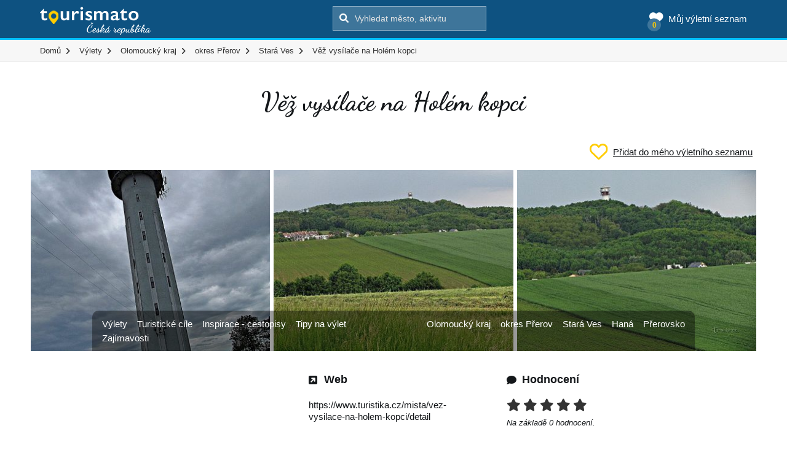

--- FILE ---
content_type: text/html; charset=UTF-8
request_url: https://www.tourismato.cz/vez-vysilace-na-holem-kopci-p147671
body_size: 8241
content:
<!DOCTYPE html>
<html lang="cs-CZ" class="no-js">
<head>
    <title>Věž vysílače na Holém kopci</title>
    <meta charset="UTF-8">
    <meta name="viewport" content="width=device-width, initial-scale=1">
    <meta name="description" content="Pro většinu turistů a cestovatelů asi nebude žádným překvapením konstatování, že oblast Hané netvoří jen ta… Věž vysílače na Holém kopci">

    <!-- Global site tag (gtag.js) - Google Analytics -->
    <script async src="https://www.googletagmanager.com/gtag/js?id=G-QZW02BJNPV"></script>
    <script>
      window.dataLayer = window.dataLayer || [];
      function gtag(){dataLayer.push(arguments);}
      gtag('js', new Date());

      gtag('config', 'G-QZW02BJNPV');
    </script>

    <link rel="icon" type="image/ico" href="/tourismato/img/favicon.png"/>

    <link rel='stylesheet' href='/tourismato/font-awesome/css/all.min.css' type='text/css' media='all' />
    <link href="https://fonts.googleapis.com/css?family=Dancing+Script:400,700|Open+Sans:400,600,700&amp;subset=latin-ext" rel="stylesheet">
    <link rel='stylesheet' href='/tourismato/maplibre/maplibre-gl-5.0.1.css' type='text/css' media='all' />
    <script type="text/javascript" src="/tourismato/maplibre/maplibre-gl-5.0.1.js"></script>

    <script>
        window.searchUrl = "https://www.tourismato.cz/search";
    </script>

    <link rel='stylesheet' id='main-css-css' href='/tourismato/css/style.css?ver=5.2.33' type='text/css' media='all' />
    <link rel='stylesheet' id='mxxain-css-css' href='https://code.jquery.com/ui/1.12.1/themes/base/jquery-ui.css?ver=5.2.15' type='text/css' media='all' />
    <script type='text/javascript' src='https://ajax.googleapis.com/ajax/libs/jquery/1/jquery.min.js?ver=5.2.15'></script>
    <script type='text/javascript' src='/tourismato/js/modernizr.min.js?ver=5.2.15'></script>
    <script type='text/javascript' src='https://ajax.googleapis.com/ajax/libs/jqueryui/1.11.4/jquery-ui.min.js?ver=5.2.15' async='async'></script>
    <script type='text/javascript' src='/tourismato/js/progressbar.min.js?ver=5.2.15'></script>
    <script type='text/javascript' src='/tourismato/js/isotope.pkgd.min.js?ver=5.2.15'></script>
    <script type='text/javascript' src='/tourismato/js/jquery.fancybox.min.js?ver=5.2.15'></script>



    <!--[if lte IE 9]>
    <script src="//cdnjs.cloudflare.com/ajax/libs/html5shiv/3.6.2/html5shiv.js"></script>
    <script src="//s3.amazonaws.com/nwapi/nwmatcher/nwmatcher-1.2.5-min.js"></script>
    <script src="//cdnjs.cloudflare.com/ajax/libs/respond.js/1.1.0/respond.min.js"></script>
    <![endif]-->
</head>
<body>
    <div id="fb-root"></div>
    <script>(function (d, s, id) {
        var js, fjs = d.getElementsByTagName(s)[0];
        if (d.getElementById(id)) return;
        js = d.createElement(s);
        js.id = id;
        js.src = "//connect.facebook.net/en_US/sdk.js#xfbml=1&version=v2.9";
        fjs.parentNode.insertBefore(js, fjs);
      }(document, 'script', 'facebook-jssdk'));</script>

    <header>
        <div class="container-fluid head  static-head">
            <div class="container position-relative">
                <div class="head-box">
                    <a href="/" class="logo" title="Tourismato - atrakce, výlety, zážitky">
                        <img src="/tourismato/img/logo.png" alt="Tourismato - atrakce, výlety, zážitky">
                    </a>
                    <div class="search">
                        <form action="">
                            <input type="submit" value="&#xf002;">
                            <input type="text" name="s" placeholder="Vyhledat město, aktivitu" autocomplete="off">
                        </form>
                    </div>
                    <div class="my-list">
                        <a href="https://www.tourismato.cz/muj-vyletni-seznam" class="main-link">
                            <span class="fa-solid fa-heart icon"></span><span class="t">Můj výletní seznam</span>
                            <span class="number"></span>
                        </a>
                    </div>
                </div>
                <div id="search-results">
                    <div class="search-preloader">
                        <div class="cssload-container">
                            <div class="cssload-speeding-wheel"></div>
                        </div>
                    </div>
                    <div class="search-output"></div>
                </div>
            </div>
        </div>

        <div class="gray-bg top-menu">
            <div class="container">
                <ul id="breadcrumbs" itemscope="" itemtype="http://schema.org/BreadcrumbList">
                    <li itemprop="itemListElement" itemscope="" itemtype="http://schema.org/ListItem">
                        <meta itemprop="position" content="0">
                        <a itemprop="item" href="/">
                            <span itemprop="name">Domů</span>
                        </a>
                    </li>
                        <li itemprop="itemListElement" itemscope="" itemtype="http://schema.org/ListItem">
                            <meta itemprop="position" content="1">
                                <a itemprop="item" href="/vylety">
                                    <span itemprop="name">Výlety</span>
                                </a>
                        </li>
                        <li itemprop="itemListElement" itemscope="" itemtype="http://schema.org/ListItem">
                            <meta itemprop="position" content="2">
                                <a itemprop="item" href="/vylety/olomoucky-kraj">
                                    <span itemprop="name">Olomoucký kraj</span>
                                </a>
                        </li>
                        <li itemprop="itemListElement" itemscope="" itemtype="http://schema.org/ListItem">
                            <meta itemprop="position" content="3">
                                <a itemprop="item" href="/vylety/okres-prerov">
                                    <span itemprop="name">okres Přerov</span>
                                </a>
                        </li>
                        <li itemprop="itemListElement" itemscope="" itemtype="http://schema.org/ListItem" class="mobile">
                            <meta itemprop="position" content="4">
                                <a itemprop="item" href="/vylety/stara-ves-prerov">
                                    <span itemprop="name">Stará Ves</span>
                                </a>
                        </li>
                        <li itemprop="itemListElement" itemscope="" itemtype="http://schema.org/ListItem">
                            <meta itemprop="position" content="5">
                                <span itemprop="name">Věž vysílače na Holém kopci</span>
                        </li>
                </ul>
            </div>
        </div>
    </header>

    <main>
        <section class="single-place">
            <div class="container padding-40-0">
                <div class="row padding-20-0 no-top-padding">
                    <h1 class="place-title dancing">Věž vysílače na Holém kopci</h1>

                    <div class="c-my-list-controls">
                        <button type="button" class="btn-add" data-id="147671">
                            <img src="/tourismato/img/icons/icon-heart-empty.svg" alt="Srdíčko" class="icon">
                            <span class="t">Přidat do mého výletního seznamu</span>
                        </button>
                        <button type="button" class="btn-remove" data-id="147671">
                            <img src="/tourismato/img/icons/icon-heart-filled.svg" alt="Srdíčko" class="icon">
                            <span class="t">Odebrat z mého výletního seznamu</span>
                        </button>
                    </div>

                    <div class="progress-bars">
                    </div>

                    <div class="gallery">

                            <a href="/foto/vez-vysilace-na-holem-kopci-a78c-377803.jpg" class="fancybox" data-fancybox="gallery">
                                <i class="fa fa-search-plus"></i>
                                <img src="/foto/vez-vysilace-na-holem-kopci-a78c-377803.jpg" alt="Věž vysílače na Holém kopci" class="attachment-item-medium size-item-medium wp-post-image" srcset="/foto/vez-vysilace-na-holem-kopci-a78c-377803-w400.jpg 400w,/foto/vez-vysilace-na-holem-kopci-a78c-377803-w800.jpg 800w,/foto/vez-vysilace-na-holem-kopci-a78c-377803.jpg 1198w" sizes="330px" loading="lazy" width="1198" height="1600">
                            </a>


                            <a href="/foto/vez-vysilace-na-holem-kopci-d074-377804.jpg" class="fancybox" data-fancybox="gallery">
                                <i class="fa fa-search-plus"></i>
                                <img src="/foto/vez-vysilace-na-holem-kopci-d074-377804.jpg" alt="Věž vysílače na Holém kopci" class="attachment-item-medium size-item-medium wp-post-image" srcset="/foto/vez-vysilace-na-holem-kopci-d074-377804-w400.jpg 400w,/foto/vez-vysilace-na-holem-kopci-d074-377804-w800.jpg 800w,/foto/vez-vysilace-na-holem-kopci-d074-377804-w1200.jpg 1200w,/foto/vez-vysilace-na-holem-kopci-d074-377804.jpg 2000w" sizes="330px" loading="lazy" width="2000" height="1472">
                            </a>


                            <a href="/foto/vez-vysilace-na-holem-kopci-b1f4-377805.jpg" class="fancybox" data-fancybox="gallery">
                                <i class="fa fa-search-plus"></i>
                                <img src="/foto/vez-vysilace-na-holem-kopci-b1f4-377805.jpg" alt="Věž vysílače na Holém kopci" class="attachment-item-medium size-item-medium wp-post-image" srcset="/foto/vez-vysilace-na-holem-kopci-b1f4-377805-w400.jpg 400w,/foto/vez-vysilace-na-holem-kopci-b1f4-377805-w800.jpg 800w,/foto/vez-vysilace-na-holem-kopci-b1f4-377805-w1200.jpg 1200w,/foto/vez-vysilace-na-holem-kopci-b1f4-377805.jpg 2000w" sizes="330px" loading="lazy" width="2000" height="1471">
                            </a>

                    </div>

                    <div class="place-content">
                        <div class="overview">
                            <div class="col">
                            </div>
                            <div class="col">
                                    <h3><i class="fa fa-external-link-square"></i> Web</h3>
                                    <div class="padding-20-0">
                                        <a href="https://www.turistika.cz/mista/vez-vysilace-na-holem-kopci/detail" target="_blank">https://www.turistika.cz/mista/vez-vysilace-na-holem-kopci/detail</a>
                                    </div>
                            </div>
                            <div class="col">
                                <h3><i class="fa fa-comment"></i> Hodnocení</h3>
                                <div itemprop="aggregateRating" itemscope itemtype="http://schema.org/AggregateRating">
                                    <div class="padding-20-0 no-bottom-padding ratings" data-pid="147671">
                                                    <span class="hidden" itemprop="ratingValue">0</span>
                                            <i class="fa fa-star star-1 " data-rating="1"></i>
                                            <i class="fa fa-star star-2 " data-rating="2"></i>
                                            <i class="fa fa-star star-3 " data-rating="3"></i>
                                            <i class="fa fa-star star-4 " data-rating="4"></i>
                                            <i class="fa fa-star star-5 " data-rating="5"></i>

                                    </div>
                                    <div class="ratings-number padding-10-0">
                                        Na základě <span itemprop="reviewCount">0</span> hodnocení.
                                    </div>
                                </div>
                            </div>
                        </div>
                            <div class="desc">
                                Pro většinu turistů a cestovatelů asi nebude žádným překvapením konstatování, že oblast Hané netvoří jen ta příšerná „lautr rovina“ Hornomoravského úvalu, ale že se částečně rozkládá i na sousedních vrchovinkách a pahorkatinách. Což je dobře, neboť při cestě vlakem z Otrokovic na Olomouc (a dál) se mi při pohledu na tu okolní placku dělá - jakožto rodilému Valachovi, špatně od žaludku. Naštěstí…
                            </div>

                        <div class="categorisation">
                            <div class="row">
                                <div class="col-xs-6">
                                        <a href="https://www.tourismato.cz/vylety">
                                            Výlety
                                        </a>
                                        <a href="https://www.tourismato.cz/turisticke-cile">
                                            Turistické cíle
                                        </a>
                                        <a href="https://www.tourismato.cz/inspirace-cestopisy">
                                            Inspirace - cestopisy
                                        </a>
                                        <a href="https://www.tourismato.cz/tipy-na-vylet">
                                            Tipy na výlet
                                        </a>
                                        <a href="https://www.tourismato.cz/zajimavosti">
                                            Zajímavosti
                                        </a>
                                </div>

                                <div class="col-xs-6 text-right">
                                        <a href="https://www.tourismato.cz/olomoucky-kraj">
                                            Olomoucký kraj
                                        </a>
                                        <a href="https://www.tourismato.cz/okres-prerov">
                                                okres
                                            Přerov
                                        </a>
                                        <a href="https://www.tourismato.cz/stara-ves-prerov">
                                            Stará Ves
                                        </a>
                                        <a href="https://www.tourismato.cz/hana">
                                            Haná
                                        </a>
                                        <a href="https://www.tourismato.cz/prerovsko">
                                            Přerovsko
                                        </a>
                                </div>
                            </div>
                        </div>

                        <div class="light-blue-bg shares text-center">
                            <div class="cta dancing">
                                Sdílej toto místo s přáteli
                            </div>

                            <div class="shares-icons">
                                <a class="facebook" href="https://www.facebook.com/sharer.php?u=https%3A%2F%2Fwww.tourismato.cz%2Fvez-vysilace-na-holem-kopci-p147671&amp;t=V%C4%9B%C5%BE%20vys%C3%ADla%C4%8De%20na%20Hol%C3%A9m%20kopci" target="blank">&#xf09a;</a>
                            </div>

                            <div class="col-sm-12 text-center additionals">
                                <a href="/navrhni-zmenu/">Navrhni změnu</a> | <a href="/vase-zarizeni/">Je toto vaše zařízení?</a>
                            </div>
                        </div>

                        <div class="gad-box">
                            <ins class="adsbygoogle"
                                 style="display:block"
                                 data-ad-client="ca-pub-3755896650905117"
                                 data-ad-slot="6773003662"
                                 data-ad-format="auto"
                                 data-full-width-responsive="true"></ins>
                            <script>
                              (adsbygoogle = window.adsbygoogle || []).push({});
                            </script>
                        </div>
                    </div>
                </div>
        </section>

        <section class="interactive-map">
            <div class="container-fluid">
                <div class="row">
                    <div class="col-md-12 col-sm-12 no-left-padding no-right-padding map-touch">
                        <div id="interactive-map-v2" data-lat="49.38585" data-lng="17.50204" data-zoom="14"></div>
                        <div id="map-pins" class="hidden">
                            <div class="pin" data-lat="49.38585" data-lng="17.50204" data-pid="no">
                                Věž vysílače na Holém kopci
                            </div>
                        </div>
                    </div>
                </div>
            </div>
        </section>

        <section>
            <div class="container padding-60-0">
                <div class="row">
                    <div class="col-md-12">
                        <h2 class="dancing">
                            Další místa v okolí - Věž vysílače na Holém kopci
                        </h2>
                    </div>
                </div>

                <div class="cities-list light-gray-bg padding-15" style="margin-top: 15px">
                    <i class="fa-solid fa-location-dot"></i>
                    <ul>
                        <li>
                                    <a href="https://www.tourismato.cz/vylety/olomoucky-kraj">
                                        Výlety
                                        Olomoucký kraj
                                    </a>
                        </li>
                        <li>
                                    <a href="https://www.tourismato.cz/vylety/okres-prerov">
                                        Výlety
                                            okres
                                        Přerov
                                    </a>
                        </li>
                        <li>
                                    <a href="https://www.tourismato.cz/vylety/stara-ves-prerov">
                                        Výlety
                                        Stará Ves
                                    </a>
                        </li>
                        <li>
                                    <a href="https://www.tourismato.cz/vylety/hana">
                                        Výlety
                                        Haná
                                    </a>
                        </li>
                        <li>
                                    <a href="https://www.tourismato.cz/vylety/prerovsko">
                                        Výlety
                                        Přerovsko
                                    </a>
                        </li>
                                        <li>
                                    <a href="https://www.tourismato.cz/tipy-na-vylet/stara-ves-prerov">
                                        Tipy na výlet
                                        Stará Ves
                                    </a>
                                        </li>
                    </ul>
                </div>

                    <div class="cities-list light-gray-bg padding-15" style="margin-top: 15px">
                        <i class="fa-solid fa-location-dot"></i>
                        <ul>
                                <li>
                                    <a href="/benov">Beňov</a>
                                </li>
                                <li>
                                    <a href="/bilany">Bílany</a>
                                </li>
                                <li>
                                    <a href="/bochor">Bochoř</a>
                                </li>
                                <li>
                                    <a href="/borenovice-kromeriz">Bořenovice</a>
                                </li>
                                <li>
                                    <a href="/brest">Břest</a>
                                </li>
                                <li>
                                    <a href="/cechy">Čechy</a>
                                </li>
                                <li>
                                    <a href="/dobrcice-prerov">Dobrčice</a>
                                </li>
                                <li>
                                    <a href="/dobrotice-holesov">Dobrotice</a>
                                </li>
                                <li>
                                    <a href="/domazelice">Domaželice</a>
                                </li>
                                <li>
                                    <a href="/drevohostice">Dřevohostice</a>
                                </li>
                                <li>
                                    <a href="/hlinsko-pod-hostynem">Hlinsko pod Hostýnem</a>
                                </li>
                                <li>
                                    <a href="/holesov">Holešov</a>
                                </li>
                                <li>
                                    <a href="/horni-mostenice">Horní Moštěnice</a>
                                </li>
                                <li>
                                    <a href="/hradcany-prerov">Hradčany</a>
                                </li>
                                <li>
                                    <a href="/hulin-kromeriz">Hulín</a>
                                </li>
                                <li>
                                    <a href="/chrastany-hulin">Chrášťany</a>
                                </li>
                                <li>
                                    <a href="/jankovice-kromeriz">Jankovice</a>
                                </li>
                                <li>
                                    <a href="/kanovsko">Kanovsko</a>
                                </li>
                                <li>
                                    <a href="/karlovice-kostelec-u-holesova">Karlovice</a>
                                </li>
                                <li>
                                    <a href="/kolicin">Količín</a>
                                </li>
                                <li>
                                    <a href="/kostelec-u-holesova">Kostelec u Holešova</a>
                                </li>
                                <li>
                                    <a href="/krtomil">Křtomil</a>
                                </li>
                                <li>
                                    <a href="/kyselovice">Kyselovice</a>
                                </li>
                                <li>
                                    <a href="/lipova-prerov">Lipová</a>
                                </li>
                                <li>
                                    <a href="/lisna-prerov">Líšná</a>
                                </li>
                                <li>
                                    <a href="/nahosovice">Nahošovice</a>
                                </li>
                                <li>
                                    <a href="/nemcice-kromeriz">Němčice</a>
                                </li>
                                <li>
                                    <a href="/pacetluky">Pacetluky</a>
                                </li>
                                <li>
                                    <a href="/podoli-prerov">Podolí</a>
                                </li>
                                <li>
                                    <a href="/pravcice">Pravčice</a>
                                </li>
                                <li>
                                    <a href="/prusinovice">Prusinovice</a>
                                </li>
                                <li>
                                    <a href="/prusy">Prusy</a>
                                </li>
                                <li>
                                    <a href="/prerov">Přerov</a>
                                </li>
                                <li>
                                    <a href="/prerov-iii-lovesice">Přerov III-Lověšice</a>
                                </li>
                                <li>
                                    <a href="/prerov-iv-kozlovice">Přerov IV-Kozlovice</a>
                                </li>
                                <li>
                                    <a href="/prerov-vi-ujezdec">Přerov VI-Újezdec</a>
                                </li>
                                <li>
                                    <a href="/prerov-viii-henclov">Přerov VIII-Henčlov</a>
                                </li>
                                <li>
                                    <a href="/prestavlky-prerov">Přestavlky</a>
                                </li>
                                <li>
                                    <a href="/radkovy">Radkovy</a>
                                </li>
                                <li>
                                    <a href="/rosteni">Roštění</a>
                                </li>
                                <li>
                                    <a href="/rymice">Rymice</a>
                                </li>
                                <li>
                                    <a href="/rikovice-prerov">Říkovice</a>
                                </li>
                                <li>
                                    <a href="/skastice">Skaštice</a>
                                </li>
                                <li>
                                    <a href="/stara-ves-prerov">Stará Ves</a>
                                </li>
                                <li>
                                    <a href="/trebetice-kromeriz">Třebětice</a>
                                </li>
                                <li>
                                    <a href="/tucapy-holesov">Tučapy</a>
                                </li>
                                <li>
                                    <a href="/tucin">Tučín</a>
                                </li>
                                <li>
                                    <a href="/turovice">Turovice</a>
                                </li>
                                <li>
                                    <a href="/vezky-prerov">Věžky</a>
                                </li>
                                <li>
                                    <a href="/vlkos-prerov">Vlkoš</a>
                                </li>
                                <li>
                                    <a href="/vsetuly">Všetuly</a>
                                </li>
                                <li>
                                    <a href="/zahnasovice">Zahnašovice</a>
                                </li>
                                <li>
                                    <a href="/zalkovice">Žalkovice</a>
                                </li>
                                <li>
                                    <a href="/zelatovice">Želatovice</a>
                                </li>
                                <li>
                                    <a href="/zopy">Žopy</a>
                                </li>
                        </ul>
                    </div>
                <div class="near-places padding-20-0 no-bottom-padding">

<div class="place-box">
        <a href="https://www.tourismato.cz/holy-kopec-vyhledova-hrebenovka-p147697" class="image">
            <img src="/foto/holy-kopec-vyhledova-hrebenovka-99c5-377873.jpg" alt="Holý kopec - výhledová hřebenovka" srcset="/foto/holy-kopec-vyhledova-hrebenovka-99c5-377873-w400.jpg 400w,/foto/holy-kopec-vyhledova-hrebenovka-99c5-377873-w800.jpg 800w,/foto/holy-kopec-vyhledova-hrebenovka-99c5-377873-w1200.jpg 1200w,/foto/holy-kopec-vyhledova-hrebenovka-99c5-377873.jpg 2000w" sizes="330px" loading="lazy" width="2000" height="1475">
        </a>

    <div class="c-my-list-controls">
        <button type="button" class="btn-add" data-id="147697">
            <img src="/tourismato/img/icons/icon-heart-empty.svg" alt="Srdíčko">
        </button>
        <button type="button" class="btn-remove" data-id="147697">
            <img src="/tourismato/img/icons/icon-heart-filled.svg" alt="Srdíčko">
        </button>
    </div>

    <div class="content">
        <div class="title-inner">
            <a href="https://www.tourismato.cz/holy-kopec-vyhledova-hrebenovka-p147697"><h3>Holý kopec - výhledová hřebenovka</h3></a>
                <div class="meta-data">
                    <i class="fa fa-neuter"></i>
                    Vyhlídky, Výlety, Turistické cíle, Inspirace - cestopisy, Tipy na výlet
                </div>
            <div class="meta-data">
                        <i class="fa-solid fa-location-dot"></i>
                        <a href="/vylety/stara-ves-prerov">Stará Ves</a>,

                        <a href="/vylety/hana">Haná</a>,

                        <a href="/vylety/prerovsko">Přerovsko</a>
            </div>


                <div class="rating">
                        <i class="fa fa-star "></i>
                        <i class="fa fa-star "></i>
                        <i class="fa fa-star "></i>
                        <i class="fa fa-star "></i>
                        <i class="fa fa-star "></i>
                </div>
        </div>
    </div>
</div>
<div class="place-box">
        <a href="https://www.tourismato.cz/hanackou-pahorkatinou-uvodni-cast-p148563" class="image">
            <img src="/foto/hanackou-pahorkatinou-uvodni-cast-1a3d-379642.jpg" alt="Hanáckou pahorkatinou - úvodní část" srcset="/foto/hanackou-pahorkatinou-uvodni-cast-1a3d-379642-w400.jpg 400w,/foto/hanackou-pahorkatinou-uvodni-cast-1a3d-379642-w800.jpg 800w,/foto/hanackou-pahorkatinou-uvodni-cast-1a3d-379642.jpg 1198w" sizes="330px" loading="lazy" width="1198" height="1600">
        </a>

    <div class="c-my-list-controls">
        <button type="button" class="btn-add" data-id="148563">
            <img src="/tourismato/img/icons/icon-heart-empty.svg" alt="Srdíčko">
        </button>
        <button type="button" class="btn-remove" data-id="148563">
            <img src="/tourismato/img/icons/icon-heart-filled.svg" alt="Srdíčko">
        </button>
    </div>

    <div class="content">
        <div class="title-inner">
            <a href="https://www.tourismato.cz/hanackou-pahorkatinou-uvodni-cast-p148563"><h3>Hanáckou pahorkatinou - úvodní část</h3></a>
                <div class="meta-data">
                    <i class="fa fa-neuter"></i>
                    Výlety, Inspirace - cestopisy, Tipy na výlet
                </div>
            <div class="meta-data">
                        <i class="fa-solid fa-location-dot"></i>
                        <a href="/vylety/stara-ves-prerov">Stará Ves</a>,

                        <a href="/vylety/hana">Haná</a>,

                        <a href="/vylety/prerovsko">Přerovsko</a>
            </div>


                <div class="rating">
                        <i class="fa fa-star "></i>
                        <i class="fa fa-star "></i>
                        <i class="fa fa-star "></i>
                        <i class="fa fa-star "></i>
                        <i class="fa fa-star "></i>
                </div>
        </div>
    </div>
</div>
<div class="place-box">
        <a href="https://www.tourismato.cz/stara-ves-chram-nanebevzeti-panny-marie-p148190" class="image">
            <img src="/foto/stara-ves-chram-nanebevzeti-panny-marie-26b0-378588.jpg" alt="Stará Ves - chrám Nanebevzetí Panny Marie" srcset="/foto/stara-ves-chram-nanebevzeti-panny-marie-26b0-378588-w400.jpg 400w,/foto/stara-ves-chram-nanebevzeti-panny-marie-26b0-378588-w800.jpg 800w,/foto/stara-ves-chram-nanebevzeti-panny-marie-26b0-378588.jpg 1200w" sizes="330px" loading="lazy" width="1200" height="1600">
        </a>

    <div class="c-my-list-controls">
        <button type="button" class="btn-add" data-id="148190">
            <img src="/tourismato/img/icons/icon-heart-empty.svg" alt="Srdíčko">
        </button>
        <button type="button" class="btn-remove" data-id="148190">
            <img src="/tourismato/img/icons/icon-heart-filled.svg" alt="Srdíčko">
        </button>
    </div>

    <div class="content">
        <div class="title-inner">
            <a href="https://www.tourismato.cz/stara-ves-chram-nanebevzeti-panny-marie-p148190"><h3>Stará Ves - chrám Nanebevzetí Panny Marie</h3></a>
                <div class="meta-data">
                    <i class="fa fa-neuter"></i>
                    Kostely, kláštery, Památky, Výlety, Turistické cíle, Inspirace - cestopisy, Tipy na výlet
                </div>
            <div class="meta-data">
                        <i class="fa-solid fa-location-dot"></i>
                        <a href="/vylety/stara-ves-prerov">Stará Ves</a>,

                        <a href="/vylety/hana">Haná</a>,

                        <a href="/vylety/prerovsko">Přerovsko</a>
            </div>


                <div class="rating">
                        <i class="fa fa-star "></i>
                        <i class="fa fa-star "></i>
                        <i class="fa fa-star "></i>
                        <i class="fa fa-star "></i>
                        <i class="fa fa-star "></i>
                </div>
        </div>
    </div>
</div>
<div class="place-box">
        <a href="https://www.tourismato.cz/hanacka-obec-karlovice-p147654" class="image">
            <img src="/foto/hanacka-obec-karlovice-c092-377762.jpg" alt="Hanácká obec Karlovice" srcset="/foto/hanacka-obec-karlovice-c092-377762-w400.jpg 400w,/foto/hanacka-obec-karlovice-c092-377762-w800.jpg 800w,/foto/hanacka-obec-karlovice-c092-377762-w1200.jpg 1200w,/foto/hanacka-obec-karlovice-c092-377762.jpg 2000w" sizes="330px" loading="lazy" width="2000" height="1470">
        </a>

    <div class="c-my-list-controls">
        <button type="button" class="btn-add" data-id="147654">
            <img src="/tourismato/img/icons/icon-heart-empty.svg" alt="Srdíčko">
        </button>
        <button type="button" class="btn-remove" data-id="147654">
            <img src="/tourismato/img/icons/icon-heart-filled.svg" alt="Srdíčko">
        </button>
    </div>

    <div class="content">
        <div class="title-inner">
            <a href="https://www.tourismato.cz/hanacka-obec-karlovice-p147654"><h3>Hanácká obec Karlovice</h3></a>
                <div class="meta-data">
                    <i class="fa fa-neuter"></i>
                    Výlety, Turistické cíle, Inspirace - cestopisy, Tipy na výlet
                </div>
            <div class="meta-data">
                        <i class="fa-solid fa-location-dot"></i>
                        <a href="/vylety/hana">Haná</a>,

                        <a href="/vylety/kostelec-u-holesova">Kostelec u Holešova</a>,

                        <a href="/vylety/kromerizsko">Kroměřížsko</a>
            </div>


                <div class="rating">
                        <i class="fa fa-star "></i>
                        <i class="fa fa-star "></i>
                        <i class="fa fa-star "></i>
                        <i class="fa fa-star "></i>
                        <i class="fa fa-star "></i>
                </div>
        </div>
    </div>
</div>
<div class="place-box">
        <a href="https://www.tourismato.cz/kostelec-u-holesova-chram-sv-petra-a-pavla-p147638" class="image">
            <img src="/foto/kostelec-u-holesova-chram-sv-petra-a-pavla-75e5-377720.jpg" alt="Kostelec u Holešova - chrám sv.Petra a Pavla" srcset="/foto/kostelec-u-holesova-chram-sv-petra-a-pavla-75e5-377720-w400.jpg 400w,/foto/kostelec-u-holesova-chram-sv-petra-a-pavla-75e5-377720-w800.jpg 800w,/foto/kostelec-u-holesova-chram-sv-petra-a-pavla-75e5-377720-w1200.jpg 1200w,/foto/kostelec-u-holesova-chram-sv-petra-a-pavla-75e5-377720.jpg 2000w" sizes="330px" loading="lazy" width="2000" height="1487">
        </a>

    <div class="c-my-list-controls">
        <button type="button" class="btn-add" data-id="147638">
            <img src="/tourismato/img/icons/icon-heart-empty.svg" alt="Srdíčko">
        </button>
        <button type="button" class="btn-remove" data-id="147638">
            <img src="/tourismato/img/icons/icon-heart-filled.svg" alt="Srdíčko">
        </button>
    </div>

    <div class="content">
        <div class="title-inner">
            <a href="https://www.tourismato.cz/kostelec-u-holesova-chram-sv-petra-a-pavla-p147638"><h3>Kostelec u Holešova - chrám sv.Petra a Pavla</h3></a>
                <div class="meta-data">
                    <i class="fa fa-neuter"></i>
                    Kostely, kláštery, Památky, Výlety, Turistické cíle, Inspirace - cestopisy, Tipy na výlet
                </div>
            <div class="meta-data">
                        <i class="fa-solid fa-location-dot"></i>
                        <a href="/vylety/kostelec-u-holesova">Kostelec u Holešova</a>,

                        <a href="/vylety/hana">Haná</a>,

                        <a href="/vylety/kromerizsko">Kroměřížsko</a>
            </div>


                <div class="rating">
                        <i class="fa fa-star "></i>
                        <i class="fa fa-star "></i>
                        <i class="fa fa-star "></i>
                        <i class="fa fa-star "></i>
                        <i class="fa fa-star "></i>
                </div>
        </div>
    </div>
</div>
<div class="place-box">
        <a href="https://www.tourismato.cz/prestavlky-areal-zamku-p148185" class="image">
            <img src="/foto/prestavlky-areal-zamku-b615-378574.jpg" alt="Přestavlky - areál zámku" srcset="/foto/prestavlky-areal-zamku-b615-378574-w400.jpg 400w,/foto/prestavlky-areal-zamku-b615-378574-w800.jpg 800w,/foto/prestavlky-areal-zamku-b615-378574.jpg 1200w" sizes="330px" loading="lazy" width="1200" height="1600">
        </a>

    <div class="c-my-list-controls">
        <button type="button" class="btn-add" data-id="148185">
            <img src="/tourismato/img/icons/icon-heart-empty.svg" alt="Srdíčko">
        </button>
        <button type="button" class="btn-remove" data-id="148185">
            <img src="/tourismato/img/icons/icon-heart-filled.svg" alt="Srdíčko">
        </button>
    </div>

    <div class="content">
        <div class="title-inner">
            <a href="https://www.tourismato.cz/prestavlky-areal-zamku-p148185"><h3>Přestavlky - areál zámku</h3></a>
                <div class="meta-data">
                    <i class="fa fa-neuter"></i>
                    Památky, Výlety, Zámky, Turistické cíle, Inspirace - cestopisy, Tipy na výlet
                </div>
            <div class="meta-data">
                        <i class="fa-solid fa-location-dot"></i>
                        <a href="/vylety/prestavlky-prerov">Přestavlky</a>,

                        <a href="/vylety/hana">Haná</a>,

                        <a href="/vylety/prerovsko">Přerovsko</a>
            </div>


                <div class="rating">
                        <i class="fa fa-star "></i>
                        <i class="fa fa-star "></i>
                        <i class="fa fa-star "></i>
                        <i class="fa fa-star "></i>
                        <i class="fa fa-star "></i>
                </div>
        </div>
    </div>
</div>
<div class="place-box">
        <a href="https://www.tourismato.cz/u-poutni-kaple-panny-marie-z-r-1873-u-obce-kostelec-u-holesova-p123809" class="image">
            <img src="/foto/u-poutni-kaple-panny-marie-z-r-1873-u-obce-kostelec-u-holesova-4f7b-313763.jpg" alt="U poutní kaple panny Marie z r. 1873 u obce Kostelec u Holešova" srcset="/foto/u-poutni-kaple-panny-marie-z-r-1873-u-obce-kostelec-u-holesova-4f7b-313763-w400.jpg 400w,/foto/u-poutni-kaple-panny-marie-z-r-1873-u-obce-kostelec-u-holesova-4f7b-313763-w800.jpg 800w,/foto/u-poutni-kaple-panny-marie-z-r-1873-u-obce-kostelec-u-holesova-4f7b-313763.jpg 1000w" sizes="330px" loading="lazy" width="1000" height="750">
        </a>

    <div class="c-my-list-controls">
        <button type="button" class="btn-add" data-id="123809">
            <img src="/tourismato/img/icons/icon-heart-empty.svg" alt="Srdíčko">
        </button>
        <button type="button" class="btn-remove" data-id="123809">
            <img src="/tourismato/img/icons/icon-heart-filled.svg" alt="Srdíčko">
        </button>
    </div>

    <div class="content">
        <div class="title-inner">
            <a href="https://www.tourismato.cz/u-poutni-kaple-panny-marie-z-r-1873-u-obce-kostelec-u-holesova-p123809"><h3>U poutní kaple panny Marie z r. 1873 u obce Kostelec u Holešova</h3></a>
                <div class="meta-data">
                    <i class="fa fa-neuter"></i>
                    Památky, Výlety, Turistické cíle, Kaple
                </div>
            <div class="meta-data">
                        <i class="fa-solid fa-location-dot"></i>
                        <a href="/vylety/hana">Haná</a>,

                        <a href="/vylety/kostelec-u-holesova">Kostelec u Holešova</a>,

                        <a href="/vylety/kromerizsko">Kroměřížsko</a>
            </div>


                <div class="rating">
                        <i class="fa fa-star "></i>
                        <i class="fa fa-star "></i>
                        <i class="fa fa-star "></i>
                        <i class="fa fa-star "></i>
                        <i class="fa fa-star "></i>
                </div>
        </div>
    </div>
</div>
<div class="place-box">
        <a href="https://www.tourismato.cz/kostel-nanebevzeti-panny-marie-stara-ves-p179731" class="image">
            <img src="/foto/kostel-nanebevzeti-panny-marie-07d9-1024818.jpg" alt="kostel Nanebevzetí Panny Marie" srcset="/foto/kostel-nanebevzeti-panny-marie-07d9-1024818-w400.jpg 400w,/foto/kostel-nanebevzeti-panny-marie-07d9-1024818.jpg 450w" sizes="330px" loading="lazy" width="450" height="600">
        </a>

    <div class="c-my-list-controls">
        <button type="button" class="btn-add" data-id="179731">
            <img src="/tourismato/img/icons/icon-heart-empty.svg" alt="Srdíčko">
        </button>
        <button type="button" class="btn-remove" data-id="179731">
            <img src="/tourismato/img/icons/icon-heart-filled.svg" alt="Srdíčko">
        </button>
    </div>

    <div class="content">
        <div class="title-inner">
            <a href="https://www.tourismato.cz/kostel-nanebevzeti-panny-marie-stara-ves-p179731"><h3>kostel Nanebevzetí Panny Marie</h3></a>
                <div class="meta-data">
                    <i class="fa fa-neuter"></i>
                    Kostely, kláštery
                </div>
            <div class="meta-data">
                        <i class="fa-solid fa-location-dot"></i>
                        <a href="/vylety/stara-ves-prerov">Stará Ves</a>,

                        <a href="/vylety/hana">Haná</a>,

                        <a href="/vylety/prerovsko">Přerovsko</a>
            </div>


                <div class="rating">
                        <i class="fa fa-star "></i>
                        <i class="fa fa-star "></i>
                        <i class="fa fa-star "></i>
                        <i class="fa fa-star "></i>
                        <i class="fa fa-star "></i>
                </div>
        </div>
    </div>
</div>
<div class="place-box">
        <a href="https://www.tourismato.cz/stara-ves-p100705" class="image">
            <img src="/foto/stara-ves-dcf4-253718.jpg" alt="Stará Ves" srcset="/foto/stara-ves-dcf4-253718-w200.jpg 200w,/foto/stara-ves-dcf4-253718-w400.jpg 400w,/foto/stara-ves-dcf4-253718-w600.jpg 600w,/foto/stara-ves-dcf4-253718-w800.jpg 800w,/foto/stara-ves-dcf4-253718-w1000.jpg 1000w,/foto/stara-ves-dcf4-253718.jpg 1080w" sizes="330px" loading="lazy" width="1080" height="1080">
        </a>

    <div class="c-my-list-controls">
        <button type="button" class="btn-add" data-id="100705">
            <img src="/tourismato/img/icons/icon-heart-empty.svg" alt="Srdíčko">
        </button>
        <button type="button" class="btn-remove" data-id="100705">
            <img src="/tourismato/img/icons/icon-heart-filled.svg" alt="Srdíčko">
        </button>
    </div>

    <div class="content">
        <div class="title-inner">
            <a href="https://www.tourismato.cz/stara-ves-p100705"><h3>Stará Ves</h3></a>
                <div class="meta-data">
                    <i class="fa fa-neuter"></i>
                    Výlety, Turistické cíle
                </div>
            <div class="meta-data">
                        <i class="fa-solid fa-location-dot"></i>
                        <a href="/vylety/stara-ves-prerov">Stará Ves</a>,

                        <a href="/vylety/hana">Haná</a>,

                        <a href="/vylety/prerovsko">Přerovsko</a>
            </div>


                <div class="rating">
                        <i class="fa fa-star "></i>
                        <i class="fa fa-star "></i>
                        <i class="fa fa-star "></i>
                        <i class="fa fa-star "></i>
                        <i class="fa fa-star "></i>
                </div>
        </div>
    </div>
</div>
<div class="place-box">
        <a href="https://www.tourismato.cz/kostel-sv-petra-a-pavla-kostelec-u-holesova-p179647" class="image">
            <img src="/foto/kostel-sv-petra-a-pavla-ed89-1024734.jpg" alt="kostel sv. Petra a Pavla" srcset="/foto/kostel-sv-petra-a-pavla-ed89-1024734-w400.jpg 400w,/foto/kostel-sv-petra-a-pavla-ed89-1024734.jpg 700w" sizes="330px" loading="lazy" width="700" height="525">
        </a>

    <div class="c-my-list-controls">
        <button type="button" class="btn-add" data-id="179647">
            <img src="/tourismato/img/icons/icon-heart-empty.svg" alt="Srdíčko">
        </button>
        <button type="button" class="btn-remove" data-id="179647">
            <img src="/tourismato/img/icons/icon-heart-filled.svg" alt="Srdíčko">
        </button>
    </div>

    <div class="content">
        <div class="title-inner">
            <a href="https://www.tourismato.cz/kostel-sv-petra-a-pavla-kostelec-u-holesova-p179647"><h3>kostel sv. Petra a Pavla</h3></a>
                <div class="meta-data">
                    <i class="fa fa-neuter"></i>
                    Kostely, kláštery
                </div>
            <div class="meta-data">
                        <i class="fa-solid fa-location-dot"></i>
                        <a href="/vylety/kostelec-u-holesova">Kostelec u Holešova</a>,

                        <a href="/vylety/hana">Haná</a>,

                        <a href="/vylety/kromerizsko">Kroměřížsko</a>
            </div>


                <div class="rating">
                        <i class="fa fa-star "></i>
                        <i class="fa fa-star "></i>
                        <i class="fa fa-star "></i>
                        <i class="fa fa-star "></i>
                        <i class="fa fa-star "></i>
                </div>
        </div>
    </div>
</div>
<div class="place-box">
        <a href="https://www.tourismato.cz/tvrz-prestavlky-prerov-p173062" class="image">
            <img src="/foto/prestavlky-bf67-1018040.jpg" alt="Přestavlky" srcset="/foto/prestavlky-bf67-1018040-w400.jpg 400w,/foto/prestavlky-bf67-1018040.jpg 700w" sizes="330px" loading="lazy" width="700" height="525">
        </a>

    <div class="c-my-list-controls">
        <button type="button" class="btn-add" data-id="173062">
            <img src="/tourismato/img/icons/icon-heart-empty.svg" alt="Srdíčko">
        </button>
        <button type="button" class="btn-remove" data-id="173062">
            <img src="/tourismato/img/icons/icon-heart-filled.svg" alt="Srdíčko">
        </button>
    </div>

    <div class="content">
        <div class="title-inner">
            <a href="https://www.tourismato.cz/tvrz-prestavlky-prerov-p173062"><h3>tvrz Přestavlky</h3></a>
                <div class="meta-data">
                    <i class="fa fa-neuter"></i>
                    Tvrze
                </div>
            <div class="meta-data">
                        <i class="fa-solid fa-location-dot"></i>
                        <a href="/vylety/prestavlky-prerov">Přestavlky</a>,

                        <a href="/vylety/hana">Haná</a>,

                        <a href="/vylety/prerovsko">Přerovsko</a>
            </div>


                <div class="rating">
                        <i class="fa fa-star "></i>
                        <i class="fa fa-star "></i>
                        <i class="fa fa-star "></i>
                        <i class="fa fa-star "></i>
                        <i class="fa fa-star "></i>
                </div>
        </div>
    </div>
</div>
<div class="place-box">
        <a href="https://www.tourismato.cz/prestavlky-obec-u-prerova-p114839" class="image">
            <img src="/foto/mapa-mikroregionu-mostenka-1cfd-290165.jpg" alt="mapa mikroregionu Moštěnka" srcset="/foto/mapa-mikroregionu-mostenka-1cfd-290165-w400.jpg 400w,/foto/mapa-mikroregionu-mostenka-1cfd-290165-w800.jpg 800w,/foto/mapa-mikroregionu-mostenka-1cfd-290165.jpg 1200w" sizes="330px" loading="lazy" width="1200" height="900">
        </a>

    <div class="c-my-list-controls">
        <button type="button" class="btn-add" data-id="114839">
            <img src="/tourismato/img/icons/icon-heart-empty.svg" alt="Srdíčko">
        </button>
        <button type="button" class="btn-remove" data-id="114839">
            <img src="/tourismato/img/icons/icon-heart-filled.svg" alt="Srdíčko">
        </button>
    </div>

    <div class="content">
        <div class="title-inner">
            <a href="https://www.tourismato.cz/prestavlky-obec-u-prerova-p114839"><h3>Přestavlky - obec u Přerova</h3></a>
                <div class="meta-data">
                    <i class="fa fa-neuter"></i>
                    Výlety, Turistické cíle
                </div>
            <div class="meta-data">
                        <i class="fa-solid fa-location-dot"></i>
                        <a href="/vylety/prestavlky-prerov">Přestavlky</a>,

                        <a href="/vylety/hana">Haná</a>,

                        <a href="/vylety/prerovsko">Přerovsko</a>
            </div>


                <div class="rating">
                        <i class="fa fa-star "></i>
                        <i class="fa fa-star "></i>
                        <i class="fa fa-star "></i>
                        <i class="fa fa-star "></i>
                        <i class="fa fa-star "></i>
                </div>
        </div>
    </div>
</div>                </div>
            </div>
        </section>
    </main>


    <div class="light-blue-bg text-center">
        <!-- Tourismato patička -->
        <ins class="adsbygoogle"
             style="display:block"
             data-ad-client="ca-pub-3755896650905117"
             data-ad-slot="6773003662"
             data-ad-format="auto"
             data-full-width-responsive="true"></ins>
        <script>
          (adsbygoogle = window.adsbygoogle || []).push({});
        </script>
    </div>

    <footer>
        <section class="cta">
            <div class="container-fluid cta-wrapper">
                <div class="container">
                    <div class="row">
                        <div class="col-results padding-40-0">
                            <div class="row">
                                <div class="col-xs-12">
                                    <div class="cta-box">
                                        <a href="/">
                                            <i class="fa-solid fa-location-dot"></i>
                                            <div class="number">
                                                69424
                                            </div>
                                            <div class="title">
                                                atrakcí
                                            </div>
                                        </a>
                                    </div>
                                </div>
                            </div>
                        </div>
                    </div>
                </div>
            </div>
        </section>
        <div class="container-fluid light-blue-bg">
            <div class="container padding-60-0">
                <div class="row padding-30-0 no-top-padding">
                    <div class="col-md-12 text-center">
                        <a href="/" title="Tourismato - atrakce, výlety, zážitky">
                            <img src="/tourismato/img/logo-black.png" alt="Tourismato - atrakce, výlety, zážitky">
                        </a>
                    </div>
                </div>
                <div class="row">
                    <div class="col-sm-4">
                        <div class="h3">
                            Portál
                        </div>
                        <p style="max-width: 85%;" class="footer-desc">
                            Cílem stránek <a href="/">tourismato.cz</a> je nabídnout přehledný seznam míst,
                            atrakcí a tipů na výlet, který pomůže turistům, rodinám a dalším výletníkům při plánování nových zážitků.
                        </p>
                    </div>
                    <div class="col-sm-4">
                        <div class="h3">
                            Informace
                        </div>
                        <ul id="menu-footer-menu" class="footer-menu">
                            <li class="menu-item">
                                <a href="/">Domovská stránka</a>
                            </li>
                            <li class="menu-item">
                                <a href="/navrhni-zmenu/">Navrhni změnu</a>
                            </li>
                            <li class="menu-item">
                                <a href="/kontakt/">Kontakt</a>
                            </li>
                        </ul>
                    </div>
                    <div class="col-sm-4">
                        <div class="h3">
                            Sledujte nás
                        </div>
                        <div class="fb-page" data-href="https://www.facebook.com/tourismatocz-1271230056307744/" data-small-header="true" data-adapt-container-width="true" data-hide-cover="false" data-show-facepile="true">
                            <blockquote cite="https://www.facebook.com/tourismatocz-1271230056307744/" class="fb-xfbml-parse-ignore"><a href="https://www.facebook.com/tourismatocz-1271230056307744/">tourismato.cz</a></blockquote>
                        </div>
                    </div>
                </div>
                <ul class="langs">
                            <li><a href="https://www.tourismato.cz/" class="nturl notranslate" lang="cs">Česky</a></li>
                            <li><a href="https://www.tourismato.cz/sk/" class="nturl notranslate" lang="sk">Slovensky</a></li>
                            <li><a href="https://www.tourismato.cz/en/" class="nturl notranslate" lang="en">English</a></li>
                            <li><a href="https://www.tourismato.cz/de/" class="nturl notranslate" lang="de">Deutsch</a></li>
                            <li><a href="https://www.tourismato.cz/pl/" class="nturl notranslate" lang="pl">Polski</a></li>
                            <li><a href="https://www.tourismato.cz/uk/" class="nturl notranslate" lang="uk">український</a></li>
                            <li><a href="https://www.tourismato.cz/nl/" class="nturl notranslate" lang="nl">Nederlands</a></li>
                            <li><a href="https://www.tourismato.cz/hu/" class="nturl notranslate" lang="hu">Magyar</a></li>
                            <li><a href="https://www.tourismato.cz/it/" class="nturl notranslate" lang="it">Italiano</a></li>
                            <li><a href="https://www.tourismato.cz/fr/" class="nturl notranslate" lang="fr">Français</a></li>
                            <li><a href="https://www.tourismato.cz/es/" class="nturl notranslate" lang="es">Español</a></li>
                            <li><a href="https://www.tourismato.cz/da/" class="nturl notranslate" lang="da">Dansk</a></li>
                            <li><a href="https://www.tourismato.cz/sv/" class="nturl notranslate" lang="sv">Svenska</a></li>
                            <li><a href="https://www.tourismato.cz/fi/" class="nturl notranslate" lang="fi">Suomalainen</a></li>
                            <li><a href="https://www.tourismato.cz/hr/" class="nturl notranslate" lang="hr">Hrvatski</a></li>
                            <li><a href="https://www.tourismato.cz/sl/" class="nturl notranslate" lang="sl">Slovenščina</a></li>
                            <li><a href="https://www.tourismato.cz/el/" class="nturl notranslate" lang="el">Ελληνικά</a></li>
                            <li><a href="https://www.tourismato.cz/pt/" class="nturl notranslate" lang="pt">Português</a></li>
                            <li><a href="https://www.tourismato.cz/ro/" class="nturl notranslate" lang="ro">Română</a></li>
                            <li><a href="https://www.tourismato.cz/ru/" class="nturl notranslate" lang="ru">Русский</a></li>
                            <li><a href="https://www.tourismato.cz/ja/" class="nturl notranslate" lang="ja">日本</a></li>
                            <li><a href="https://www.tourismato.cz/vi/" class="nturl notranslate" lang="vi">Tiếng Việt</a></li>
                            <li><a href="https://www.tourismato.cz/zh-CN/" class="nturl notranslate" lang="zh-CN">中国人</a></li>
                </ul>
            </div>
        </div>
        <div class="container copyright padding-20-0">
            <div class="row">
                <div class="col-xs-12 text-center">
                    2026 (c) All rights reserved Tourismato
                </div>
            </div>
        </div>
    </footer>

    <!-- ******************* FOOTER END ******************* -->

    <div id='da-sticky'></div>
    <!-- iBB Ad Server AsynCode core -->
    <script id='ibbTagEngine' src='https://bbcdn-static.bbelements.com/scripts/ibb-async/stable/tag.js'></script>
    <script>
      var adserver = ibbAds.tag.useAdProvider('BbmEu');
      adserver.manageAdSlot('da-sticky', '27145.1.8.8');

      var getIbbId = ibbAds.tag.useDataProvider('BbnautIdDataProvider', { url : 'https://bbcdn-static.bbelements.com/scripts/ibb-async/stable/plugins/BbnautIdDataProvider.js' });
      adserver.attachData('ibbid', getIbbId);

      ibbAds.tag.requestAndPlaceAds();
    </script>


    <!-- ******************* CUSTOM ******************* -->
    <script type="text/javascript">
      (function (i, s, o, g, r, a, m) {
        i['GoogleAnalyticsObject'] = r;
        i[r] = i[r] || function () {
          (i[r].q = i[r].q || []).push(arguments)
        }, i[r].l = 1 * new Date();
        a = s.createElement(o),
          m = s.getElementsByTagName(o)[0];
        a.async = 1;
        a.src = g;
        m.parentNode.insertBefore(a, m)
      })(window, document, 'script', 'https://www.google-analytics.com/analytics.js', 'ga');
      ga('create', 'UA-100572521-2', 'auto');
      ga('send', 'pageview');
    </script>

    <script>
      window.basePath = "";
    </script>

    <script type='text/javascript' src='/tourismato/js/custom.js?ver=5.2.25'></script>


    <script async src="https://pagead2.googlesyndication.com/pagead/js/adsbygoogle.js?client=ca-pub-3755896650905117"
            crossorigin="anonymous"></script>

<script defer src="https://static.cloudflareinsights.com/beacon.min.js/vcd15cbe7772f49c399c6a5babf22c1241717689176015" integrity="sha512-ZpsOmlRQV6y907TI0dKBHq9Md29nnaEIPlkf84rnaERnq6zvWvPUqr2ft8M1aS28oN72PdrCzSjY4U6VaAw1EQ==" data-cf-beacon='{"version":"2024.11.0","token":"319f41c6d190412a8951b660dec00f5d","r":1,"server_timing":{"name":{"cfCacheStatus":true,"cfEdge":true,"cfExtPri":true,"cfL4":true,"cfOrigin":true,"cfSpeedBrain":true},"location_startswith":null}}' crossorigin="anonymous"></script>
</body>
</html>

--- FILE ---
content_type: text/html; charset=utf-8
request_url: https://www.google.com/recaptcha/api2/aframe
body_size: 270
content:
<!DOCTYPE HTML><html><head><meta http-equiv="content-type" content="text/html; charset=UTF-8"></head><body><script nonce="KSx7HUFZfOA-VeQHfKjEbw">/** Anti-fraud and anti-abuse applications only. See google.com/recaptcha */ try{var clients={'sodar':'https://pagead2.googlesyndication.com/pagead/sodar?'};window.addEventListener("message",function(a){try{if(a.source===window.parent){var b=JSON.parse(a.data);var c=clients[b['id']];if(c){var d=document.createElement('img');d.src=c+b['params']+'&rc='+(localStorage.getItem("rc::a")?sessionStorage.getItem("rc::b"):"");window.document.body.appendChild(d);sessionStorage.setItem("rc::e",parseInt(sessionStorage.getItem("rc::e")||0)+1);localStorage.setItem("rc::h",'1768543421980');}}}catch(b){}});window.parent.postMessage("_grecaptcha_ready", "*");}catch(b){}</script></body></html>